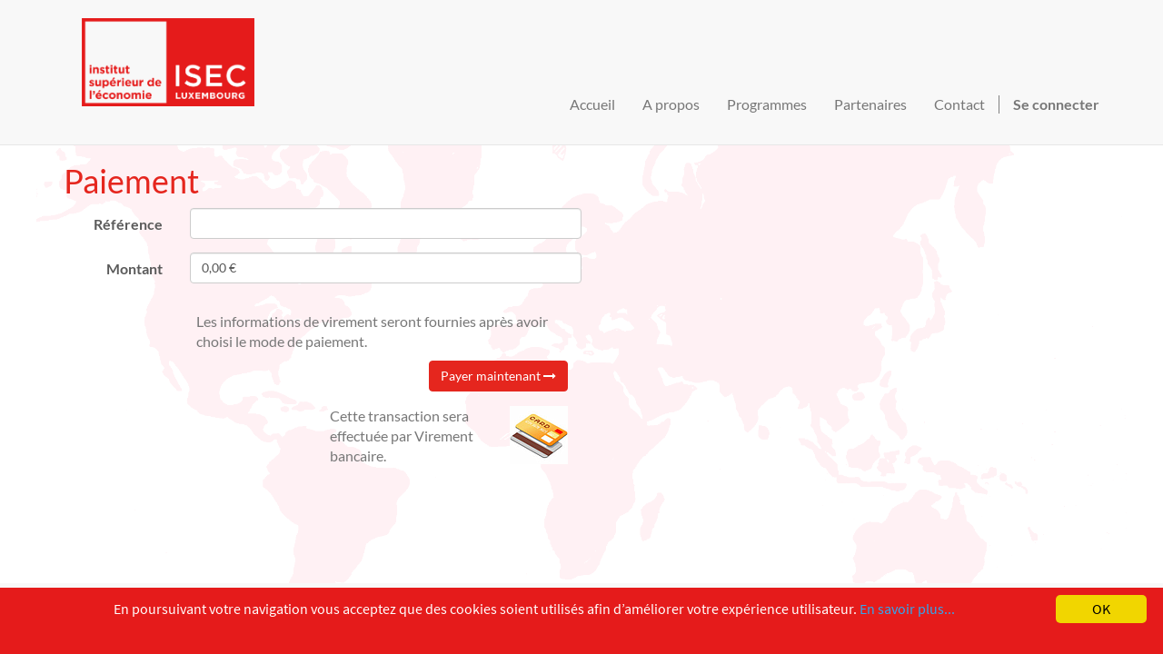

--- FILE ---
content_type: text/html; charset=utf-8
request_url: https://www.isec.lu/fr_FR/website_payment/pay
body_size: 2912
content:

        
    <!DOCTYPE html>
        <html lang="fr-FR" data-oe-company-name="ISEC-AdW" data-website-id="1">
            <head>
                <meta charset="utf-8"/>
                <meta http-equiv="X-UA-Compatible" content="IE=edge,chrome=1"/>
                <meta name="viewport" content="width=device-width, initial-scale=1, user-scalable=no"/>

                <title>Paiement | ISEC</title>
                <link type="image/x-icon" rel="shortcut icon" href="/web/image/website/1/favicon/"/>
                <script type="text/javascript">
                    var odoo = {
                        csrf_token: "ab5d9e3e6300510ad768194a71b6b434b7226672o",
                    };
                </script>
                <link href="https://cdnjs.cloudflare.com/ajax/libs/flag-icon-css/3.5.0/css/flag-icon.min.css" rel="stylesheet"/>
                
            <meta name="generator" content="Odoo"/>

            
            
            
            

            <meta property="og:title" content="Paiement"/>
            <meta property="og:site_name" content="ISEC-AdW"/>
            

            
            
                
                    <link rel="alternate" hreflang="en" href="https://www.isec.lu/en_US/website_payment/pay"/>
                
                    <link rel="alternate" hreflang="fr" href="https://www.isec.lu/fr_FR/website_payment/pay"/>
                
                    <link rel="alternate" hreflang="de" href="https://www.isec.lu/website_payment/pay"/>
                
            

            <script type="text/javascript">
                odoo.session_info = {
                    is_superuser: false,
                    is_frontend: true,
                };
            </script>

            
            <link href="/web/content/75063-a215691/web.assets_common.0.css" rel="stylesheet"/>
            
            <link href="/web/content/75064-8b76ffc/web.assets_frontend.0.css" rel="stylesheet"/>
            <link href="/web/content/75065-8b76ffc/web.assets_frontend.1.css" rel="stylesheet"/>
            
            
            

            
            <script  type="text/javascript" src="/web/content/75066-a215691/web.assets_common.js"></script>
            
            <script  type="text/javascript" src="/web/content/75067-8b76ffc/web.assets_frontend.js"></script>
            
            
            
        <link rel="shortcut icon" href="/theme_isec/static/src/img/favicon.ico" type="image/x-icon"/>
  
            </head>
            <body>
                
        
        
        
            
            
                
            
        
        
        
        

        
        <div id="wrapwrap" class="">
            <header>
                <div class="navbar navbar-default navbar-static-top">
                    <div class="container">
                        <div class="navbar-header">
                            <button type="button" class="navbar-toggle" data-toggle="collapse" data-target=".navbar-top-collapse">
                                <span class="sr-only">Basculer la navigation</span>
                                    <span class="icon-bar"></span>
                                    <span class="icon-bar"></span>
                                    <span class="icon-bar"></span>
                            </button>
                            <a href="/fr_FR/" class="navbar-brand logo">
            <img src="/theme_isec/static/src/img/logo-isec.png" alt="Logo of ISEC-AdW" title="ISEC-AdW"/>
        </a>
    </div>
                        <div class="collapse navbar-collapse navbar-top-collapse">
                            <ul class="nav navbar-nav navbar-right" id="top_menu">
                                
                                    
    <li>
        <a href="/fr_FR/">
            <span>Accueil</span>
        </a>
    </li>
    

                                
                                    
    <li>
        <a href="/fr_FR/page/about-us">
            <span>A propos</span>
        </a>
    </li>
    

                                
                                    
    <li>
        <a href="/fr_FR/page/studiengange">
            <span>Programmes</span>
        </a>
    </li>
    

                                
                                    
    <li>
        <a href="/fr_FR/page/partner">
            <span>Partenaires</span>
        </a>
    </li>
    

                                
                                    
    <li>
        <a href="/fr_FR/page/contactus">
            <span>Contact</span>
        </a>
    </li>
    

                                
                                
            <li class="hidden">
                <a href="/fr_FR/shop/cart">
                    <i class="fa fa-shopping-cart"></i>
                    Mon panier <sup class="my_cart_quantity label label-primary"></sup>
                </a>
            </li>
        
                                
                            <a target="_blank" href="https://www.linkedin.com/company/10539567"></a>
  <li class="divider"></li>
        <li>
            <a href="/fr_FR/web/login">
                <b>Se connecter</b>
            </a>
        </li>
    </ul>
                        </div>
                    </div>
                </div>
            </header>
            <main>
                
            
            <div class="wrap">
                <div class="container o_website_payment">
                    <h1>Paiement</h1>
                    <div class="row">
                        <div class="col-md-6">
                            <div class="oe_structure"></div>
                            <div>
                                <div class="form-horizontal row o_website_payment_new_payment" data-acquirer_id="1" data-currency_id="1" data-reference="">
                                    <div class="form-group">
                                        <label for="form_reference" class="col-sm-3 control-label">Référence</label>
                                        <div class="col-sm-9">
                                            <span name="form_reference" class="form-control"></span>
                                        </div>
                                    </div>
                                    <div class="form-group">
                                        <label for="form_amount" class="col-sm-3 control-label">Montant</label>
                                        <div class="col-sm-9">
                                            <span data-oe-type="monetary" data-oe-expression="amount" name="form_amount" class="form-control"><span class="oe_currency_value">0,00</span> €</span>
                                        </div>
                                    </div>
                                    <div class="col-sm-9 col-sm-offset-3 text-muted mt16"><p>Les informations de virement seront fournies après avoir choisi le mode de paiement.</p>
            </div>
                                    <div class="col-sm-12 o_website_payment_form">
            <form method="post" target="_self" action="/payment/transfer/feedback">
                <input type="hidden" name="csrf_token" value="0fcb86a849f3e0d6bdb95cd969c9f69341312150o1768623948"/>
                
                    <input type="hidden" name="return_url" value="/website_payment/confirm"/>
                
                <input type="hidden" name="reference" value=""/>
                <input type="hidden" name="amount"/>
                <input type="hidden" name="currency" value="EUR"/>
                <button type="submit" width="100px" class="btn btn-primary pull-right">
                    
                    <span>Payer maintenant <span class="fa fa-long-arrow-right"></span></span>
                </button>
            </form>
        </div>
                                    <div class="col-sm-6 col-sm-offset-6 text-muted mt16">
                                        <img alt="payment_provider_logo" class="pull-right ml8" src="/web/image/payment.acquirer/1/image_small?unique=eafe83d"/>
                                        <span>Cette transaction sera effectuée par Virement bancaire.</span>
                                    </div>
                                </div>
                            </div>
                            <div class="oe_structure"></div>
                        </div>
                    </div>
                </div>
            </div>
        
            </main>
            <footer>
                <div class="oe_structure" id="footer">
                <section>
                    <div class="col-md-12 text-center">
                        
    <ul class="list-inline js_language_selector mt16">
        <li>
          <a class="js_change_lang" href="/en_US/website_payment/pay" data-lang="en_US">
            English
          </a>
        </li><li>
          <a class="js_change_lang" href="/fr_FR/website_payment/pay" data-lang="fr_FR">
             Français
          </a>
        </li><li>
          <a class="js_change_lang" href="/website_payment/pay" data-lang="de_DE">
             Deutsch
          </a>
        </li>
        
    </ul>

                    </div>
                </section>
            </div>
        <div class="container mt16 mb8">
                <div class="pull-left text-muted">
                                                      Copyright &copy; <span>ISEC-AdW</span></div><div>
                <a style="margin-left:20px" href="/fr_FR/page/impressum">Aspects légaux</a>
            </div>
        
            </div>
        </footer>
        </div>
        
        <script id="tracking_code">
                    (function(i,s,o,g,r,a,m){i['GoogleAnalyticsObject']=r;i[r]=i[r]||function(){
                    (i[r].q=i[r].q||[]).push(arguments)},i[r].l=1*new Date();a=s.createElement(o),
                    m=s.getElementsByTagName(o)[0];a.async=1;a.src=g;m.parentNode.insertBefore(a,m)
                    })(window,document,'script','//www.google-analytics.com/analytics.js','ga');

                    ga('create', _.str.trim('UA-26221836-2'), 'auto');
                    ga_google_analytics_data = {};
                    for(i in ga_google_analytics_data) {
                        ga('set', i, ga_google_analytics_data[i]);
                    }
                    ga('send','pageview');
                </script>
            <script id="cookieinfo" type="text/javascript" src="//cookieinfoscript.com/js/cookieinfo.min.js" data-message="En poursuivant votre navigation vous acceptez que des cookies soient utilisés afin d’améliorer votre expérience utilisateur." data-fg="#FFFFFF" data-font-size="16px" data-font-family="'Source Sans Pro', sans-serif" data-bg="#E51B1B" data-height="73px" data-linkmsg="En savoir plus..." data-close-text="OK" data-cookie="ISEC-cookie-consent" data-moreinfo="/page/cookies">
            </script>
        
    
            </body>
        </html>
    

    